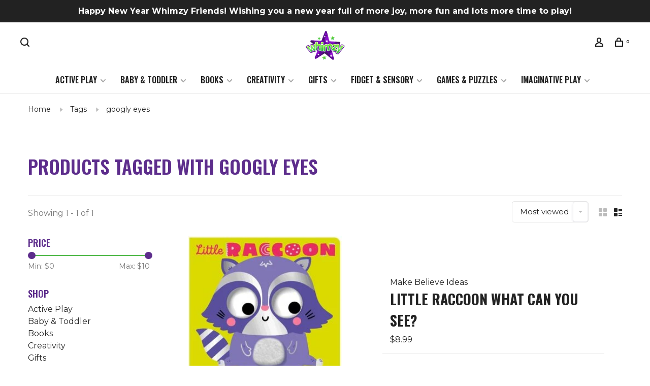

--- FILE ---
content_type: text/html;charset=utf-8
request_url: https://www.heywhimzy.com/tags/googly-eyes/?mode=list
body_size: 13892
content:
<!DOCTYPE html>
<html lang="en">
 <head>
 
  
 <meta charset="utf-8"/>
<!-- [START] 'blocks/head.rain' -->
<!--

  (c) 2008-2026 Lightspeed Netherlands B.V.
  http://www.lightspeedhq.com
  Generated: 28-01-2026 @ 20:49:46

-->
<link rel="canonical" href="https://www.heywhimzy.com/tags/googly-eyes/"/>
<link rel="alternate" href="https://www.heywhimzy.com/index.rss" type="application/rss+xml" title="New products"/>
<meta name="robots" content="noodp,noydir"/>
<meta name="google-site-verification" content="lKy4jqDIRRPNxBRzOTSLtIGi2Wwhff-UyorX6Jl6Y6s"/>
<meta name="google-site-verification" content="&lt;meta name=&quot;p:domain_verify&quot; content=&quot;e0ce546faad23093d78de92b46442e39&quot;/&gt;"/>
<meta property="og:url" content="https://www.heywhimzy.com/tags/googly-eyes/?source=facebook"/>
<meta property="og:site_name" content="Whimzy"/>
<meta property="og:title" content="googly eyes"/>
<meta property="og:description" content="Step into Whimzy and explore unique toys, books, crafts, and games that spark imagination, inspire creativity, and bring the magic of play to every age."/>
<script>
<script>(function(w,d,s,l,i){w[l]=w[l]||[];w[l].push({'gtm.start':
new Date().getTime(),event:'gtm.js'});var f=d.getElementsByTagName(s)[0],
j=d.createElement(s),dl=l!='dataLayer'?'&l='+l:'';j.async=true;j.src=
'https://www.googletagmanager.com/gtm.js?id='+i+dl;f.parentNode.insertBefore(j,f);
})(window,document,'script','dataLayer','GTM-N7F7LC5');</script>
</script>
<script>
<meta name="facebook-domain-verification" content="jyzceybxjdnxq5py3k56th3pcprgov" />
</script>
<script>
<!-- Meta Pixel Code -->
<script>
!function(f,b,e,v,n,t,s)
{if(f.fbq)return;n=f.fbq=function(){n.callMethod?
n.callMethod.apply(n,arguments):n.queue.push(arguments)};
if(!f._fbq)f._fbq=n;n.push=n;n.loaded=!0;n.version='2.0';
n.queue=[];t=b.createElement(e);t.async=!0;
t.src=v;s=b.getElementsByTagName(e)[0];
s.parentNode.insertBefore(t,s)}(window, document,'script',
'https://connect.facebook.net/en_US/fbevents.js');
fbq('init', '997705247784004');
fbq('track', 'PageView');
</script>
<noscript><img height="1" width="1" style="display:none"
src="https://www.facebook.com/tr?id=997705247784004&ev=PageView&noscript=1"
/></noscript>
<!-- End Meta Pixel Code -->
</script>
<script>
(function(){ var s = document.createElement('script'); var h = document.querySelector('head') || document.body; s.src = 'https://acsbapp.com/apps/app/dist/js/app.js'; s.async = true; s.onload = function(){ acsbJS.init({ statementLink : '', footerHtml : '', hideMobile : false, hideTrigger : false, disableBgProcess : false, language : 'en', position : 'left', leadColor : '#9929bd', triggerColor : '#9929bd', triggerRadius : '50%', triggerPositionX : 'right', triggerPositionY : 'bottom', triggerIcon : 'people', triggerSize : 'medium', triggerOffsetX : 20, triggerOffsetY : 20, mobile : { triggerSize : 'small', triggerPositionX : 'right', triggerPositionY : 'bottom', triggerOffsetX : 10, triggerOffsetY : 10, triggerRadius : '50%' } }); }; h.appendChild(s); })(); 
</script>
<script src="https://www.powr.io/powr.js?external-type=lightspeed"></script>
<!--[if lt IE 9]>
<script src="https://cdn.shoplightspeed.com/assets/html5shiv.js?2025-02-20"></script>
<![endif]-->
<!-- [END] 'blocks/head.rain' -->
  	<meta property="og:image" content="https://cdn.shoplightspeed.com/shops/637782/themes/18972/v/1058544/assets/logo.png?20250227145500">
  
  
  
  <title>googly eyes - Whimzy</title>
 <meta name="description" content="Step into Whimzy and explore unique toys, books, crafts, and games that spark imagination, inspire creativity, and bring the magic of play to every age." />
 <meta name="keywords" content="googly, eyes, toy store, unique toys, educational toys, sensory toys, STEM toys, kids gifts, children’s books, arts and crafts for kids, games for kids, puzzles for kids, independent toy store, Lakeville toy store, Twin Cities toy store, imaginativ" />
 <meta http-equiv="X-UA-Compatible" content="ie=edge">
 <meta name="apple-mobile-web-app-capable" content="yes">
 <meta name="apple-mobile-web-app-status-bar-style" content="black">
 <meta name="viewport" content="width=device-width, initial-scale=1, maximum-scale=1, user-scalable=0"/>
 
  <link rel="shortcut icon" href="https://cdn.shoplightspeed.com/shops/637782/themes/18972/v/1058556/assets/favicon.ico?20250227151426" type="image/x-icon" />
 
 <link rel="preconnect" href="https://fonts.googleapis.com">
<link rel="preconnect" href="https://fonts.gstatic.com" crossorigin>
<link href='//fonts.googleapis.com/css?family=Montserrat:400,400i,300,500,600,700,700i,800,900|Oswald:400,400i,300,500,600,700,700i,800,900&display=swap' rel='stylesheet' type='text/css'>
   
 <link rel="preload" as="font" type="font/woff2" crossorigin href="https://cdn.shoplightspeed.com/shops/637782/themes/18972/assets/nucleo-mini.woff2?20260103171844"/>
 
 <link rel='preload' as='style' href="https://cdn.shoplightspeed.com/assets/gui-2-0.css?2025-02-20" />
 <link rel="stylesheet" href="https://cdn.shoplightspeed.com/assets/gui-2-0.css?2025-02-20" />
 
 <link rel='preload' as='style' href="https://cdn.shoplightspeed.com/assets/gui-responsive-2-0.css?2025-02-20" /> 
 <link rel="stylesheet" href="https://cdn.shoplightspeed.com/assets/gui-responsive-2-0.css?2025-02-20" /> 
 
 <link rel="preload" as="style" href="https://cdn.shoplightspeed.com/shops/637782/themes/18972/assets/style.css?20260103171844">
 <link rel="stylesheet" href="https://cdn.shoplightspeed.com/shops/637782/themes/18972/assets/style.css?20260103171844">
 
 <link rel="preload" as="style" href="https://cdn.shoplightspeed.com/shops/637782/themes/18972/assets/settings.css?20260103171844">
 <link rel="stylesheet" href="https://cdn.shoplightspeed.com/shops/637782/themes/18972/assets/settings.css?20260103171844" />
 
 <link rel="preload" as="style" href="https://cdn.shoplightspeed.com/shops/637782/themes/18972/assets/custom.css?20260103171844">
 <link rel="stylesheet" href="https://cdn.shoplightspeed.com/shops/637782/themes/18972/assets/custom.css?20260103171844" />
 
 <link rel="preload" as="script" href="//ajax.googleapis.com/ajax/libs/jquery/3.0.0/jquery.min.js">
 <script src="//ajax.googleapis.com/ajax/libs/jquery/3.0.0/jquery.min.js"></script>
 <script>
 	if( !window.jQuery ) document.write('<script src="https://cdn.shoplightspeed.com/shops/637782/themes/18972/assets/jquery-3.0.0.min.js?20260103171844"><\/script>');
 </script>
 
 <link rel="preload" as="script" href="//cdn.jsdelivr.net/npm/js-cookie@2/src/js.cookie.min.js">
 <script src="//cdn.jsdelivr.net/npm/js-cookie@2/src/js.cookie.min.js"></script>
 
 <link rel="preload" as="script" href="https://cdn.shoplightspeed.com/assets/gui.js?2025-02-20">
 <script src="https://cdn.shoplightspeed.com/assets/gui.js?2025-02-20"></script>
 
 <link rel="preload" as="script" href="https://cdn.shoplightspeed.com/assets/gui-responsive-2-0.js?2025-02-20">
 <script src="https://cdn.shoplightspeed.com/assets/gui-responsive-2-0.js?2025-02-20"></script>
 
 <link rel="preload" as="script" href="https://cdn.shoplightspeed.com/shops/637782/themes/18972/assets/scripts-min.js?20260103171844">
 <script src="https://cdn.shoplightspeed.com/shops/637782/themes/18972/assets/scripts-min.js?20260103171844"></script>
 
 <link rel="preconnect" href="https://ajax.googleapis.com">
		<link rel="preconnect" href="https://cdn.webshopapp.com/">
		<link rel="preconnect" href="https://cdn.webshopapp.com/">	
		<link rel="preconnect" href="https://fonts.googleapis.com">
		<link rel="preconnect" href="https://fonts.gstatic.com" crossorigin>
		<link rel="dns-prefetch" href="https://ajax.googleapis.com">
		<link rel="dns-prefetch" href="https://cdn.webshopapp.com/">
		<link rel="dns-prefetch" href="https://cdn.webshopapp.com/">	
		<link rel="dns-prefetch" href="https://fonts.googleapis.com">
		<link rel="dns-prefetch" href="https://fonts.gstatic.com" crossorigin>
 
    
  
  
   
   
   
<link rel="preconnect" href="https://fonts.googleapis.com">
<link rel="preconnect" href="https://fonts.gstatic.com" crossorigin>
<link href="https://fonts.googleapis.com/css2?family=Cookie&display=swap" rel="stylesheet">
   
   
   
 </head>
 <body class=" rounded-corners site-width-large product-images-format-square title-mode-centered product-title-mode-left ajax-cart price-per-unit page-googly-eyes">
 
  
 <div class="page-content">
 
       
   	
    
     			  			    
     
     
 <script>
 var product_image_size = '560x560x2',
 product_image_size_mobile = '330x330x2',
 product_image_thumb = '132x132x2',
 product_in_stock_label = 'In stock',
 product_backorder_label = 'On backorder',
 		product_out_of_stock_label = 'Out of stock',
 product_multiple_variant_label = 'View all product options',
 show_variant_picker = 1,
 display_variant_picker_on = 'all',
 show_newsletter_promo_popup = 0,
 newsletter_promo_delay = '10000',
 newsletter_promo_hide_until = '7',
 notification_bar_hide_until = '1',
 		currency_format = '$',
   shop_lang = 'us',
 number_format = '0,0.00',
 		shop_url = 'https://www.heywhimzy.com/',
 shop_id = '637782',
 	readmore = 'Read more';
 	search_url = "https://www.heywhimzy.com/search/",
  static_url = 'https://cdn.shoplightspeed.com/shops/637782/',
 search_empty = 'No products found',
 view_all_results = 'View all results',
 	priceStatus = 'enabled',
     mobileDevice = false;
 	</script>

 
<div class="mobile-nav-overlay"></div>

	<div class="top-bar"><strong>Happy New Year Whimzy Friends!  Wishing you a new year full of more joy, more fun and lots more time to play!</strong> </div>



<div class="header-wrapper">
<div class="header-sticky-placeholder"></div>

<header class="site-header site-header-lg mega-menu-header menu-bottom-layout menu-bottom-layout-center header-sticky has-search-bar">
  

  
  
  <div class="site-header-main-wrapper">
        
    	    		<nav class="secondary-nav nav-style secondary-nav-left">
                    
          <div class="search-header search-header-collapse">
            <form action="https://www.heywhimzy.com/search/" method="get" id="searchForm" class="ajax-enabled">
              <input type="text" name="q" autocomplete="off" value="" placeholder="Search for product">
              <a href="#" class="button button-sm" onclick="$('#searchForm').submit()"><span class="nc-icon-mini ui-1_zoom"></span><span class="nc-icon-mini loader_circle-04 spin"></span></a>
              <a href="#" class="search-close" title="Close"><span class="nc-icon-mini ui-1_simple-remove"></span></a>
              <div class="search-results"></div>
            </form>
          </div>
          
          <ul>
            <li class="search-trigger-item">
              <a href="#" title="Search" class="search-trigger"><span class="nc-icon-mini ui-1_zoom"></span></a>
            </li>
          </ul>
                  </nav>
    	    
    <a href="https://www.heywhimzy.com/" class="logo logo-lg logo-center">
              <img src="https://cdn.shoplightspeed.com/shops/637782/themes/18972/v/1058544/assets/logo.png?20250227145500" alt="Whimzy" class="logo-image">
                </a>

        
    
    <nav class="secondary-nav nav-style">
      <ul>
        
                
        
        
                     
        
        <li class="menu-item-desktop-only menu-item-account">
                    <a href="#" title="Account" data-featherlight="#loginModal" data-featherlight-variant="featherlight-login"><span class="nc-icon-mini users_single-body"></span></a>
                  </li>

        
        
        <li>
          <a href="#" title="Cart" class="cart-trigger"><span class="nc-icon-mini shopping_bag-20"></span><sup>0</sup></a>
        </li>

                
      </ul>
      
      
      <a class="burger" title="Menu">
        <span></span>
      </a>

    </nav>
  </div>
  
    	<div class="main-nav-wrapper">
      <nav class="main-nav nav-style">
  <ul>

        	
    
                  <li class="menu-item-category-2217036 has-child">
        <a href="https://www.heywhimzy.com/active-play/">Active Play</a>
        <button class="mobile-menu-subopen"><span class="nc-icon-mini arrows-3_small-down"></span></button>                <ul class="">
                    <li class="susubitem-image susubitem-image-normal">
                                                <img src="data:image/svg+xml;charset=utf-8,%3Csvg xmlns%3D'http%3A%2F%2Fwww.w3.org%2F2000%2Fsvg' viewBox%3D'0 0 240 240'%2F%3E" data-src="https://cdn.shoplightspeed.com/shops/637782/files/68871451/240x240x1/active-play.jpg" data-retina="https://cdn.shoplightspeed.com/shops/637782/files/68871451/480x480x1/active-play.jpg" alt="Active Play" class="lazy-cat-menu" width="240" height="240">
                      </li>
                                <li class="subsubitem has-child">
              <a class="underline-hover" href="https://www.heywhimzy.com/active-play/building-science/" title="Building &amp; Science">Building &amp; Science</a>
              <button class="mobile-menu-subopen"><span class="nc-icon-mini arrows-3_small-down"></span></button>                            <ul class="">
                                  <li class="subsubitem">
                    <a class="underline-hover" href="https://www.heywhimzy.com/active-play/building-science/building-sets/" title="Building Sets">Building Sets</a>
                  </li>
                                  <li class="subsubitem">
                    <a class="underline-hover" href="https://www.heywhimzy.com/active-play/building-science/construction-tools-toys/" title="Construction Tools &amp; Toys">Construction Tools &amp; Toys</a>
                  </li>
                                  <li class="subsubitem">
                    <a class="underline-hover" href="https://www.heywhimzy.com/active-play/building-science/science-kits/" title="Science Kits">Science Kits</a>
                  </li>
                              </ul>
                          </li>
                      <li class="subsubitem">
              <a class="underline-hover" href="https://www.heywhimzy.com/active-play/gardening/" title="Gardening">Gardening</a>
                                        </li>
                      <li class="subsubitem">
              <a class="underline-hover" href="https://www.heywhimzy.com/active-play/indoor-play/" title="Indoor Play">Indoor Play</a>
                                        </li>
                      <li class="subsubitem">
              <a class="underline-hover" href="https://www.heywhimzy.com/active-play/outdoor-play/" title="Outdoor Play">Outdoor Play</a>
                                        </li>
                      <li class="subsubitem">
              <a class="underline-hover" href="https://www.heywhimzy.com/active-play/planes-trains-cars/" title="Planes, Trains &amp; Cars">Planes, Trains &amp; Cars</a>
                                        </li>
                  </ul>
              </li>
            <li class="menu-item-category-2217044 has-child">
        <a href="https://www.heywhimzy.com/baby-toddler/">Baby &amp; Toddler</a>
        <button class="mobile-menu-subopen"><span class="nc-icon-mini arrows-3_small-down"></span></button>                <ul class="">
                    <li class="susubitem-image susubitem-image-normal">
                                                <img src="data:image/svg+xml;charset=utf-8,%3Csvg xmlns%3D'http%3A%2F%2Fwww.w3.org%2F2000%2Fsvg' viewBox%3D'0 0 240 240'%2F%3E" data-src="https://cdn.shoplightspeed.com/shops/637782/files/68872330/240x240x1/baby-toddler.jpg" data-retina="https://cdn.shoplightspeed.com/shops/637782/files/68872330/480x480x1/baby-toddler.jpg" alt="Baby &amp; Toddler" class="lazy-cat-menu" width="240" height="240">
                      </li>
                                <li class="subsubitem">
              <a class="underline-hover" href="https://www.heywhimzy.com/baby-toddler/bath-time/" title="Bath Time">Bath Time</a>
                                        </li>
                      <li class="subsubitem">
              <a class="underline-hover" href="https://www.heywhimzy.com/baby-toddler/blocks-stacking/" title="Blocks &amp; Stacking">Blocks &amp; Stacking</a>
                                        </li>
                      <li class="subsubitem">
              <a class="underline-hover" href="https://www.heywhimzy.com/baby-toddler/push-pull-ride-on/" title="Push, Pull &amp; Ride-On">Push, Pull &amp; Ride-On</a>
                                        </li>
                      <li class="subsubitem">
              <a class="underline-hover" href="https://www.heywhimzy.com/baby-toddler/rattles-teethers-clutch/" title="Rattles, Teethers &amp; Clutch">Rattles, Teethers &amp; Clutch</a>
                                        </li>
                      <li class="subsubitem">
              <a class="underline-hover" href="https://www.heywhimzy.com/baby-toddler/tables-mazes/" title="Tables &amp; Mazes">Tables &amp; Mazes</a>
                                        </li>
                      <li class="subsubitem">
              <a class="underline-hover" href="https://www.heywhimzy.com/baby-toddler/toddler-toys/" title="Toddler Toys">Toddler Toys</a>
                                        </li>
                  </ul>
              </li>
            <li class="menu-item-category-2217073 has-child">
        <a href="https://www.heywhimzy.com/books/">Books</a>
        <button class="mobile-menu-subopen"><span class="nc-icon-mini arrows-3_small-down"></span></button>                <ul class="">
                    <li class="susubitem-image susubitem-image-normal">
                                                <img src="data:image/svg+xml;charset=utf-8,%3Csvg xmlns%3D'http%3A%2F%2Fwww.w3.org%2F2000%2Fsvg' viewBox%3D'0 0 240 240'%2F%3E" data-src="https://cdn.shoplightspeed.com/shops/637782/files/52967404/240x240x1/books.jpg" data-retina="https://cdn.shoplightspeed.com/shops/637782/files/52967404/480x480x1/books.jpg" alt="Books" class="lazy-cat-menu" width="240" height="240">
                      </li>
                                <li class="subsubitem">
              <a class="underline-hover" href="https://www.heywhimzy.com/books/activity/" title="Activity">Activity</a>
                                        </li>
                      <li class="subsubitem">
              <a class="underline-hover" href="https://www.heywhimzy.com/books/board/" title="Board">Board</a>
                                        </li>
                      <li class="subsubitem">
              <a class="underline-hover" href="https://www.heywhimzy.com/books/paperback/" title="Paperback">Paperback</a>
                                        </li>
                      <li class="subsubitem">
              <a class="underline-hover" href="https://www.heywhimzy.com/books/soft/" title="Soft">Soft</a>
                                        </li>
                      <li class="subsubitem">
              <a class="underline-hover" href="https://www.heywhimzy.com/books/hardcover/" title="Hardcover">Hardcover</a>
                                        </li>
                  </ul>
              </li>
            <li class="menu-item-category-2217157 has-child">
        <a href="https://www.heywhimzy.com/creativity/">Creativity</a>
        <button class="mobile-menu-subopen"><span class="nc-icon-mini arrows-3_small-down"></span></button>                <ul class="">
                    <li class="susubitem-image susubitem-image-normal">
                                                <img src="data:image/svg+xml;charset=utf-8,%3Csvg xmlns%3D'http%3A%2F%2Fwww.w3.org%2F2000%2Fsvg' viewBox%3D'0 0 240 240'%2F%3E" data-src="https://cdn.shoplightspeed.com/shops/637782/files/68872490/240x240x1/creativity.jpg" data-retina="https://cdn.shoplightspeed.com/shops/637782/files/68872490/480x480x1/creativity.jpg" alt="Creativity" class="lazy-cat-menu" width="240" height="240">
                      </li>
                                <li class="subsubitem">
              <a class="underline-hover" href="https://www.heywhimzy.com/creativity/art-craft-kits/" title="Art &amp; Craft Kits">Art &amp; Craft Kits</a>
                                        </li>
                      <li class="subsubitem">
              <a class="underline-hover" href="https://www.heywhimzy.com/creativity/art-supplies/" title="Art Supplies">Art Supplies</a>
                                        </li>
                      <li class="subsubitem">
              <a class="underline-hover" href="https://www.heywhimzy.com/creativity/music/" title="Music">Music</a>
                                        </li>
                      <li class="subsubitem">
              <a class="underline-hover" href="https://www.heywhimzy.com/creativity/color-paint-books/" title="Color &amp; Paint Books">Color &amp; Paint Books</a>
                                        </li>
                      <li class="subsubitem">
              <a class="underline-hover" href="https://www.heywhimzy.com/creativity/stickers/" title="Stickers">Stickers</a>
                                        </li>
                  </ul>
              </li>
            <li class="menu-item-category-2217163 has-child">
        <a href="https://www.heywhimzy.com/gifts/">Gifts</a>
        <button class="mobile-menu-subopen"><span class="nc-icon-mini arrows-3_small-down"></span></button>                <ul class="">
                    <li class="susubitem-image susubitem-image-normal">
                                                <img src="data:image/svg+xml;charset=utf-8,%3Csvg xmlns%3D'http%3A%2F%2Fwww.w3.org%2F2000%2Fsvg' viewBox%3D'0 0 240 240'%2F%3E" data-src="https://cdn.shoplightspeed.com/shops/637782/files/53843292/240x240x1/gifts.jpg" data-retina="https://cdn.shoplightspeed.com/shops/637782/files/53843292/480x480x1/gifts.jpg" alt="Gifts" class="lazy-cat-menu" width="240" height="240">
                      </li>
                                <li class="subsubitem">
              <a class="underline-hover" href="https://www.heywhimzy.com/gifts/accessories/" title="Accessories">Accessories</a>
                                        </li>
                      <li class="subsubitem">
              <a class="underline-hover" href="https://www.heywhimzy.com/gifts/decor/" title="Decor">Decor</a>
                                        </li>
                      <li class="subsubitem">
              <a class="underline-hover" href="https://www.heywhimzy.com/gifts/jewelry/" title="Jewelry">Jewelry</a>
                                        </li>
                      <li class="subsubitem">
              <a class="underline-hover" href="https://www.heywhimzy.com/gifts/gift-boxes/" title="Gift Boxes">Gift Boxes</a>
                                        </li>
                  </ul>
              </li>
            <li class="menu-item-category-2217181 has-child">
        <a href="https://www.heywhimzy.com/fidget-sensory/">Fidget &amp; Sensory</a>
        <button class="mobile-menu-subopen"><span class="nc-icon-mini arrows-3_small-down"></span></button>                <ul class="">
                    <li class="susubitem-image susubitem-image-normal">
                                                <img src="data:image/svg+xml;charset=utf-8,%3Csvg xmlns%3D'http%3A%2F%2Fwww.w3.org%2F2000%2Fsvg' viewBox%3D'0 0 240 240'%2F%3E" data-src="https://cdn.shoplightspeed.com/shops/637782/files/56895880/240x240x1/fidget-sensory.jpg" data-retina="https://cdn.shoplightspeed.com/shops/637782/files/56895880/480x480x1/fidget-sensory.jpg" alt="Fidget &amp; Sensory" class="lazy-cat-menu" width="240" height="240">
                      </li>
                                <li class="subsubitem">
              <a class="underline-hover" href="https://www.heywhimzy.com/fidget-sensory/fidgets/" title="Fidgets">Fidgets</a>
                                        </li>
                      <li class="subsubitem">
              <a class="underline-hover" href="https://www.heywhimzy.com/fidget-sensory/novelty/" title="Novelty">Novelty</a>
                                        </li>
                      <li class="subsubitem">
              <a class="underline-hover" href="https://www.heywhimzy.com/fidget-sensory/putty-squishy/" title="Putty &amp; Squishy">Putty &amp; Squishy</a>
                                        </li>
                  </ul>
              </li>
            <li class="menu-item-category-2217186 has-child">
        <a href="https://www.heywhimzy.com/games-puzzles/">Games &amp; Puzzles</a>
        <button class="mobile-menu-subopen"><span class="nc-icon-mini arrows-3_small-down"></span></button>                <ul class="">
                    <li class="susubitem-image susubitem-image-normal">
                                                <img src="data:image/svg+xml;charset=utf-8,%3Csvg xmlns%3D'http%3A%2F%2Fwww.w3.org%2F2000%2Fsvg' viewBox%3D'0 0 240 240'%2F%3E" data-src="https://cdn.shoplightspeed.com/shops/637782/files/68872463/240x240x1/games-puzzles.jpg" data-retina="https://cdn.shoplightspeed.com/shops/637782/files/68872463/480x480x1/games-puzzles.jpg" alt="Games &amp; Puzzles" class="lazy-cat-menu" width="240" height="240">
                      </li>
                                <li class="subsubitem has-child">
              <a class="underline-hover" href="https://www.heywhimzy.com/games-puzzles/games/" title="Games">Games</a>
              <button class="mobile-menu-subopen"><span class="nc-icon-mini arrows-3_small-down"></span></button>                            <ul class="">
                                  <li class="subsubitem">
                    <a class="underline-hover" href="https://www.heywhimzy.com/games-puzzles/games/brain-teasers/" title="Brain Teasers">Brain Teasers</a>
                  </li>
                                  <li class="subsubitem">
                    <a class="underline-hover" href="https://www.heywhimzy.com/games-puzzles/games/card-games/" title="Card Games">Card Games</a>
                  </li>
                                  <li class="subsubitem">
                    <a class="underline-hover" href="https://www.heywhimzy.com/games-puzzles/games/kids-games/" title="Kids Games">Kids Games</a>
                  </li>
                                  <li class="subsubitem">
                    <a class="underline-hover" href="https://www.heywhimzy.com/games-puzzles/games/family-games/" title="Family Games">Family Games</a>
                  </li>
                              </ul>
                          </li>
                      <li class="subsubitem has-child">
              <a class="underline-hover" href="https://www.heywhimzy.com/games-puzzles/puzzles/" title="Puzzles">Puzzles</a>
              <button class="mobile-menu-subopen"><span class="nc-icon-mini arrows-3_small-down"></span></button>                            <ul class="">
                                  <li class="subsubitem">
                    <a class="underline-hover" href="https://www.heywhimzy.com/games-puzzles/puzzles/first-puzzles/" title="First Puzzles">First Puzzles</a>
                  </li>
                                  <li class="subsubitem">
                    <a class="underline-hover" href="https://www.heywhimzy.com/games-puzzles/puzzles/family-puzzles/" title="Family Puzzles">Family Puzzles</a>
                  </li>
                                  <li class="subsubitem">
                    <a class="underline-hover" href="https://www.heywhimzy.com/games-puzzles/puzzles/kids-24-100pc/" title="Kids 24-100pc">Kids 24-100pc</a>
                  </li>
                              </ul>
                          </li>
                  </ul>
              </li>
            <li class="menu-item-category-2217220 has-child">
        <a href="https://www.heywhimzy.com/imaginative-play/">Imaginative Play</a>
        <button class="mobile-menu-subopen"><span class="nc-icon-mini arrows-3_small-down"></span></button>                <ul class="">
                    <li class="susubitem-image susubitem-image-normal">
                                                <img src="data:image/svg+xml;charset=utf-8,%3Csvg xmlns%3D'http%3A%2F%2Fwww.w3.org%2F2000%2Fsvg' viewBox%3D'0 0 240 240'%2F%3E" data-src="https://cdn.shoplightspeed.com/shops/637782/files/68872352/240x240x1/imaginative-play.jpg" data-retina="https://cdn.shoplightspeed.com/shops/637782/files/68872352/480x480x1/imaginative-play.jpg" alt="Imaginative Play" class="lazy-cat-menu" width="240" height="240">
                      </li>
                                <li class="subsubitem">
              <a class="underline-hover" href="https://www.heywhimzy.com/imaginative-play/costumes-dress-up/" title="Costumes &amp; Dress-Up">Costumes &amp; Dress-Up</a>
                                        </li>
                      <li class="subsubitem">
              <a class="underline-hover" href="https://www.heywhimzy.com/imaginative-play/dolls-accessories/" title="Dolls &amp; Accessories">Dolls &amp; Accessories</a>
                                        </li>
                      <li class="subsubitem">
              <a class="underline-hover" href="https://www.heywhimzy.com/imaginative-play/figurines/" title="Figurines">Figurines</a>
                                        </li>
                      <li class="subsubitem">
              <a class="underline-hover" href="https://www.heywhimzy.com/imaginative-play/food-cleaning/" title="Food &amp; Cleaning">Food &amp; Cleaning</a>
                                        </li>
                      <li class="subsubitem">
              <a class="underline-hover" href="https://www.heywhimzy.com/imaginative-play/play-centers/" title="Play Centers">Play Centers</a>
                                        </li>
                      <li class="subsubitem">
              <a class="underline-hover" href="https://www.heywhimzy.com/imaginative-play/playsets/" title="Playsets">Playsets</a>
                                        </li>
                      <li class="subsubitem">
              <a class="underline-hover" href="https://www.heywhimzy.com/imaginative-play/plush/" title="Plush">Plush</a>
                                        </li>
                      <li class="subsubitem">
              <a class="underline-hover" href="https://www.heywhimzy.com/imaginative-play/puppets/" title="Puppets">Puppets</a>
                                        </li>
                  </ul>
              </li>
            
            	
    
                  
            	
    
      
            	
            	
    
      
        

    <li class="menu-item-mobile-only m-t-30">
            <a href="#" title="Account" data-featherlight="#loginModal">Login / Register</a>
          </li>

    
             

  </ul>
</nav>      
        	</div>
    
</header>
  
</div>
 <div itemscope itemtype="http://schema.org/BreadcrumbList">
	<div itemprop="itemListElement" itemscope itemtype="http://schema.org/ListItem">
 <a itemprop="item" href="https://www.heywhimzy.com/"><span itemprop="name" content="Home"></span></a>
 <meta itemprop="position" content="1" />
 </div>
  	<div itemprop="itemListElement" itemscope itemtype="http://schema.org/ListItem">
 <a itemprop="item" href="https://www.heywhimzy.com/tags/"><span itemprop="name" content="Tags"></span></a>
 <meta itemprop="position" content="2" />
 </div>
  	<div itemprop="itemListElement" itemscope itemtype="http://schema.org/ListItem">
 <a itemprop="item" href="https://www.heywhimzy.com/tags/googly-eyes/"><span itemprop="name" content="googly eyes"></span></a>
 <meta itemprop="position" content="3" />
 </div>
 </div>

 <div class="cart-sidebar-container">
  <div class="cart-sidebar">
    <button class="cart-sidebar-close" aria-label="Close">✕</button>
    <div class="cart-sidebar-title">
      <h5>Cart</h5>
      <p><span class="item-qty"></span> Items</p>
    </div>
    
    <div class="cart-sidebar-body">
        
      <div class="no-cart-products">No products found...</div>
      
    </div>
    
      </div>
</div> <!-- Login Modal -->
<div class="modal-lighbox login-modal" id="loginModal">
  <div class="row">
    <div class="col-sm-12 m-b-30 login-row">
      <h4>Login</h4>
      <p>Log in if you have an account</p>
      <form action="https://www.heywhimzy.com/account/loginPost/?return=https%3A%2F%2Fwww.heywhimzy.com%2Ftags%2Fgoogly-eyes%2F%3Fmode%3Dlist" method="post">
        <input type="hidden" name="key" value="2ccdd24e32fd2d44074b10b0016d8025" />
        <div class="form-row">
          <input type="text" name="email" autocomplete="on" placeholder="Email address" class="required" />
        </div>
        <div class="form-row">
          <input type="password" name="password" autocomplete="on" placeholder="Password" class="required" />
        </div>
        <div class="">
          <a class="button button-block popup-validation m-b-15" href="javascript:;" title="Login">Login</a>
                  </div>
      </form>
      <p class="m-b-0 m-t-10">Dont have an account? <a href="https://www.heywhimzy.com/account/register/" class="bold underline">Register</a></p>
    </div>
  </div>
  <div class="text-center forgot-password">
    <a class="forgot-pw" href="https://www.heywhimzy.com/account/password/">Forgot your password?</a>
  </div>
</div> 
 <main class="main-content">
  		

<div class="container container-lg relative collection-header-hide collection-is-centered">
  <div class="product-top-bar">
        <!-- Breadcrumbs -->
    <div class="breadcrumbs">
      <a href="https://www.heywhimzy.com/" title="Home">Home</a>
            <i class="nc-icon-mini arrows-1_small-triangle-right"></i><a href="https://www.heywhimzy.com/tags/">Tags</a>
            <i class="nc-icon-mini arrows-1_small-triangle-right"></i><a class="last" href="https://www.heywhimzy.com/tags/googly-eyes/">googly eyes</a>
          </div>
      </div>
  <!-- Collection Intro -->
  
  <div class="collection-header-wrapper">

    
    <div class="collection-title-content">
      <h1 class="page-title text-center">Products tagged with googly eyes</h1>
          </div>
  </div>
  
</div>

<div class="container container-lg">
  
    
  <div class="collection-products collection-products-sidebar" id="collection-page">
    
        	
    
    		<div class="collection-top">
          <div class="collection-top-wrapper">
            
            <div class="results-info hint-text">Showing 1 - 1 of 1</div>
            
                      
          
            <form action="https://www.heywhimzy.com/tags/googly-eyes/" method="get" id="filter_form_top" class="inline">
                            <input type="hidden" name="limit" value="24" id="filter_form_limit_top" />
                            <input type="hidden" name="sort" value="popular" id="filter_form_sort_top" />
              <input type="hidden" name="max" value="10" id="filter_form_max_top" />
              <input type="hidden" name="min" value="0" id="filter_form_min_top" />

              <div class="collection-actions m-r-20 sm-m-r-0">
                <select name="sort" onchange="$('#filter_form_top').submit();" class="selectric-minimal">
                                <option value="popular" selected="selected">Most viewed</option>
                                <option value="newest">Newest products</option>
                                <option value="lowest">Lowest price</option>
                                <option value="highest">Highest price</option>
                                <option value="asc">Name ascending</option>
                                <option value="desc">Name descending</option>
                                </select>
                              </div>
            </form>
            
                        <a href="#" class="button show-filter-trigger"><span class="nc-icon-mini ui-1_ui-04"></span>More filters</a>
            
            <div class="grid-list">
              <a href="#" class="grid-switcher-item" data-value="grid">
                <i class="nc-icon-mini ui-2_grid-45"></i>
              </a>
              <a href="#" class="grid-switcher-itemactive" data-value="list">
                <i class="nc-icon-mini nc-icon-mini ui-2_paragraph"></i>
              </a>
            </div>

          </div>
          
    		</div>
    
          
    		<div class="collection-sidebar">
          <div class="collection-sidebar-wrapper">
            <button class="filter-close-mobile" aria-label="Close">✕</button>
            <form action="https://www.heywhimzy.com/tags/googly-eyes/" method="get" id="sidebar_filters">
              <input type="hidden" name="mode" value="list" id="filter_form_mode_side" />
              <input type="hidden" name="limit" value="24" id="filter_form_limit_side" />
              <input type="hidden" name="sort" value="popular" id="filter_form_sort_side" />
              <input type="hidden" name="max" value="10" id="filter_form_max_2_side" />
              <input type="hidden" name="min" value="0" id="filter_form_min_2_side" />

              <div class="sidebar-filters">
                
                                                                                                
                                  
                                                                
                  
                  <div class="filter-wrap" id="priceFilters">
                    <div class="filter-title">Price</div>
                    <div class="filter-item">
                      <div class="price-filter">
                        <div class="sidebar-filter-slider">
                          <div class="collection-filter-price price-filter-2"></div>
                        </div>
                        <div class="price-filter-range">
                          <div class="row">
                            <div class="col-xs-6">
                              <div class="min">Min: $<span>0</span></div>
                            </div>
                            <div class="col-xs-6 text-right">
                              <div class="max">Max: $<span>10</span></div>
                            </div>
                          </div>
                        </div>
                      </div>
                    </div>
                  </div>
                
                                                                                                                                                
                  <div class="filter-wrap active" id="categoriesFilters">
                    <div class="filter-title">Shop</div>
                    <div class="filter-item">
                      <ul class="categories-list">
                                                  <li class=""><a href="https://www.heywhimzy.com/active-play/">Active Play</a>
                                                        <span class="toggle-sub-cats">
                              <span class="nc-icon-mini arrows-3_small-down"></span>
                            </span>
                                                                                      <ul class="">
                                                                  <li class="">
                                    <a href="https://www.heywhimzy.com/active-play/building-science/">Building &amp; Science <small>(143)</small></a>
                                                                        <span class="toggle-sub-cats">
                                      <span class="nc-icon-mini arrows-3_small-down"></span>
                                    </span>
                                                                                                            <ul class="">
                                                                            <li class=""><a href="https://www.heywhimzy.com/active-play/building-science/building-sets/">Building Sets <small>(71)</small></a></li>
                                                                            <li class=""><a href="https://www.heywhimzy.com/active-play/building-science/construction-tools-toys/">Construction Tools &amp; Toys <small>(5)</small></a></li>
                                                                            <li class=""><a href="https://www.heywhimzy.com/active-play/building-science/science-kits/">Science Kits <small>(67)</small></a></li>
                                            
                                    </ul>
                                                                      </li>
                                                                  <li class="">
                                    <a href="https://www.heywhimzy.com/active-play/gardening/">Gardening <small>(12)</small></a>
                                                                                                          </li>
                                                                  <li class="">
                                    <a href="https://www.heywhimzy.com/active-play/indoor-play/">Indoor Play <small>(206)</small></a>
                                                                                                          </li>
                                                                  <li class="">
                                    <a href="https://www.heywhimzy.com/active-play/outdoor-play/">Outdoor Play <small>(50)</small></a>
                                                                                                          </li>
                                                                  <li class="">
                                    <a href="https://www.heywhimzy.com/active-play/planes-trains-cars/">Planes, Trains &amp; Cars <small>(115)</small></a>
                                                                                                          </li>
                                                              </ul>
                                                      </li>
                                                  <li class=""><a href="https://www.heywhimzy.com/baby-toddler/">Baby &amp; Toddler</a>
                                                        <span class="toggle-sub-cats">
                              <span class="nc-icon-mini arrows-3_small-down"></span>
                            </span>
                                                                                      <ul class="">
                                                                  <li class="">
                                    <a href="https://www.heywhimzy.com/baby-toddler/bath-time/">Bath Time <small>(32)</small></a>
                                                                                                          </li>
                                                                  <li class="">
                                    <a href="https://www.heywhimzy.com/baby-toddler/blocks-stacking/">Blocks &amp; Stacking <small>(12)</small></a>
                                                                                                          </li>
                                                                  <li class="">
                                    <a href="https://www.heywhimzy.com/baby-toddler/push-pull-ride-on/">Push, Pull &amp; Ride-On <small>(2)</small></a>
                                                                                                          </li>
                                                                  <li class="">
                                    <a href="https://www.heywhimzy.com/baby-toddler/rattles-teethers-clutch/">Rattles, Teethers &amp; Clutch <small>(33)</small></a>
                                                                                                          </li>
                                                                  <li class="">
                                    <a href="https://www.heywhimzy.com/baby-toddler/tables-mazes/">Tables &amp; Mazes <small>(2)</small></a>
                                                                                                          </li>
                                                                  <li class="">
                                    <a href="https://www.heywhimzy.com/baby-toddler/toddler-toys/">Toddler Toys <small>(63)</small></a>
                                                                                                          </li>
                                                              </ul>
                                                      </li>
                                                  <li class=""><a href="https://www.heywhimzy.com/books/">Books</a>
                                                        <span class="toggle-sub-cats">
                              <span class="nc-icon-mini arrows-3_small-down"></span>
                            </span>
                                                                                      <ul class="">
                                                                  <li class="">
                                    <a href="https://www.heywhimzy.com/books/activity/">Activity <small>(50)</small></a>
                                                                                                          </li>
                                                                  <li class="">
                                    <a href="https://www.heywhimzy.com/books/board/">Board <small>(140)</small></a>
                                                                                                          </li>
                                                                  <li class="">
                                    <a href="https://www.heywhimzy.com/books/paperback/">Paperback <small>(84)</small></a>
                                                                                                          </li>
                                                                  <li class="">
                                    <a href="https://www.heywhimzy.com/books/soft/">Soft <small>(3)</small></a>
                                                                                                          </li>
                                                                  <li class="">
                                    <a href="https://www.heywhimzy.com/books/hardcover/">Hardcover <small>(56)</small></a>
                                                                                                          </li>
                                                              </ul>
                                                      </li>
                                                  <li class=""><a href="https://www.heywhimzy.com/creativity/">Creativity</a>
                                                        <span class="toggle-sub-cats">
                              <span class="nc-icon-mini arrows-3_small-down"></span>
                            </span>
                                                                                      <ul class="">
                                                                  <li class="">
                                    <a href="https://www.heywhimzy.com/creativity/art-craft-kits/">Art &amp; Craft Kits <small>(252)</small></a>
                                                                                                          </li>
                                                                  <li class="">
                                    <a href="https://www.heywhimzy.com/creativity/art-supplies/">Art Supplies <small>(47)</small></a>
                                                                                                          </li>
                                                                  <li class="">
                                    <a href="https://www.heywhimzy.com/creativity/music/">Music <small>(13)</small></a>
                                                                                                          </li>
                                                                  <li class="">
                                    <a href="https://www.heywhimzy.com/creativity/color-paint-books/">Color &amp; Paint Books <small>(10)</small></a>
                                                                                                          </li>
                                                                  <li class="">
                                    <a href="https://www.heywhimzy.com/creativity/stickers/">Stickers <small>(30)</small></a>
                                                                                                          </li>
                                                              </ul>
                                                      </li>
                                                  <li class=""><a href="https://www.heywhimzy.com/gifts/">Gifts</a>
                                                        <span class="toggle-sub-cats">
                              <span class="nc-icon-mini arrows-3_small-down"></span>
                            </span>
                                                                                      <ul class="">
                                                                  <li class="">
                                    <a href="https://www.heywhimzy.com/gifts/accessories/">Accessories <small>(90)</small></a>
                                                                                                          </li>
                                                                  <li class="">
                                    <a href="https://www.heywhimzy.com/gifts/decor/">Decor <small>(9)</small></a>
                                                                                                          </li>
                                                                  <li class="">
                                    <a href="https://www.heywhimzy.com/gifts/jewelry/">Jewelry <small>(26)</small></a>
                                                                                                          </li>
                                                                  <li class="">
                                    <a href="https://www.heywhimzy.com/gifts/gift-boxes/">Gift Boxes <small>(0)</small></a>
                                                                                                          </li>
                                                              </ul>
                                                      </li>
                                                  <li class=""><a href="https://www.heywhimzy.com/fidget-sensory/">Fidget &amp; Sensory</a>
                                                        <span class="toggle-sub-cats">
                              <span class="nc-icon-mini arrows-3_small-down"></span>
                            </span>
                                                                                      <ul class="">
                                                                  <li class="">
                                    <a href="https://www.heywhimzy.com/fidget-sensory/fidgets/">Fidgets <small>(41)</small></a>
                                                                                                          </li>
                                                                  <li class="">
                                    <a href="https://www.heywhimzy.com/fidget-sensory/novelty/">Novelty <small>(148)</small></a>
                                                                                                          </li>
                                                                  <li class="">
                                    <a href="https://www.heywhimzy.com/fidget-sensory/putty-squishy/">Putty &amp; Squishy <small>(116)</small></a>
                                                                                                          </li>
                                                              </ul>
                                                      </li>
                                                  <li class=""><a href="https://www.heywhimzy.com/games-puzzles/">Games &amp; Puzzles</a>
                                                        <span class="toggle-sub-cats">
                              <span class="nc-icon-mini arrows-3_small-down"></span>
                            </span>
                                                                                      <ul class="">
                                                                  <li class="">
                                    <a href="https://www.heywhimzy.com/games-puzzles/games/">Games <small>(184)</small></a>
                                                                        <span class="toggle-sub-cats">
                                      <span class="nc-icon-mini arrows-3_small-down"></span>
                                    </span>
                                                                                                            <ul class="">
                                                                            <li class=""><a href="https://www.heywhimzy.com/games-puzzles/games/brain-teasers/">Brain Teasers <small>(28)</small></a></li>
                                                                            <li class=""><a href="https://www.heywhimzy.com/games-puzzles/games/card-games/">Card Games <small>(26)</small></a></li>
                                                                            <li class=""><a href="https://www.heywhimzy.com/games-puzzles/games/kids-games/">Kids Games <small>(29)</small></a></li>
                                                                            <li class=""><a href="https://www.heywhimzy.com/games-puzzles/games/family-games/">Family Games <small>(101)</small></a></li>
                                            
                                    </ul>
                                                                      </li>
                                                                  <li class="">
                                    <a href="https://www.heywhimzy.com/games-puzzles/puzzles/">Puzzles <small>(75)</small></a>
                                                                        <span class="toggle-sub-cats">
                                      <span class="nc-icon-mini arrows-3_small-down"></span>
                                    </span>
                                                                                                            <ul class="">
                                                                            <li class=""><a href="https://www.heywhimzy.com/games-puzzles/puzzles/first-puzzles/">First Puzzles <small>(18)</small></a></li>
                                                                            <li class=""><a href="https://www.heywhimzy.com/games-puzzles/puzzles/family-puzzles/">Family Puzzles <small>(28)</small></a></li>
                                                                            <li class=""><a href="https://www.heywhimzy.com/games-puzzles/puzzles/kids-24-100pc/">Kids 24-100pc <small>(29)</small></a></li>
                                            
                                    </ul>
                                                                      </li>
                                                              </ul>
                                                      </li>
                                                  <li class=""><a href="https://www.heywhimzy.com/imaginative-play/">Imaginative Play</a>
                                                        <span class="toggle-sub-cats">
                              <span class="nc-icon-mini arrows-3_small-down"></span>
                            </span>
                                                                                      <ul class="">
                                                                  <li class="">
                                    <a href="https://www.heywhimzy.com/imaginative-play/costumes-dress-up/">Costumes &amp; Dress-Up <small>(28)</small></a>
                                                                                                          </li>
                                                                  <li class="">
                                    <a href="https://www.heywhimzy.com/imaginative-play/dolls-accessories/">Dolls &amp; Accessories <small>(32)</small></a>
                                                                                                          </li>
                                                                  <li class="">
                                    <a href="https://www.heywhimzy.com/imaginative-play/figurines/">Figurines <small>(5)</small></a>
                                                                                                          </li>
                                                                  <li class="">
                                    <a href="https://www.heywhimzy.com/imaginative-play/food-cleaning/">Food &amp; Cleaning <small>(46)</small></a>
                                                                                                          </li>
                                                                  <li class="">
                                    <a href="https://www.heywhimzy.com/imaginative-play/play-centers/">Play Centers <small>(5)</small></a>
                                                                                                          </li>
                                                                  <li class="">
                                    <a href="https://www.heywhimzy.com/imaginative-play/playsets/">Playsets <small>(82)</small></a>
                                                                                                          </li>
                                                                  <li class="">
                                    <a href="https://www.heywhimzy.com/imaginative-play/plush/">Plush <small>(441)</small></a>
                                                                                                          </li>
                                                                  <li class="">
                                    <a href="https://www.heywhimzy.com/imaginative-play/puppets/">Puppets <small>(24)</small></a>
                                                                                                          </li>
                                                              </ul>
                                                      </li>
                                              </ul>
                    </div>
                  </div>
                
                                                                                                                                
                                    <div class="filter-wrap" id="brandsFilters">
                    <div class="filter-title">Brands</div>
                    <div class="filter-item m-t-10">
                                            <div class="checkbox">
                        <input id="filter_0" type="radio" name="brand" value="0"  checked="checked" />
                        <label for="filter_0">All brands</label>
                      </div>
                                            <div class="checkbox">
                        <input id="filter_3263950" type="radio" name="brand" value="3263950"  />
                        <label for="filter_3263950">Make Believe Ideas</label>
                      </div>
                                          </div>
                  </div>
                                  
                                                                

                
                

              </div>
            </form>

            
          </div>
          </div>
      
    	    
        
    
    <div class="collection-content">

      <!--<div class="filter-open-wrapper">
      <a href="#" class="filter-open">
        <i class="nc-icon-mini ui-3_funnel-39 open-icon"></i>
        <i class="nc-icon-mini ui-1_simple-remove close-icon"></i>
      </a>
      <a href="#" class="filter-open-mobile">
        <i class="nc-icon-mini ui-3_funnel-39 open-icon"></i>
        <i class="nc-icon-mini ui-1_simple-remove close-icon"></i>
      </a>-->

      <!-- Product list -->
      <div class="products-list row">  
                              
                    <div class="col-xs-12">
            
<!-- QuickView Modal -->
<div class="modal-lighbox product-modal" id="55690058">
 <div class="product-modal-media">
 <div class="product-figure" style="background-image: url('https://cdn.shoplightspeed.com/shops/637782/files/52487404/image.jpg')"></div>
 </div>

 <div class="product-modal-content">
  <div class="brand-name">Make Believe Ideas</div>
  <h4><a href="https://www.heywhimzy.com/little-raccoon-what-can-you-see.html">Little Raccoon What Can You See?</a></h4>
 
 
 <div class="row m-b-20">
 <div class="col-xs-8">
 
  
 
 </div>
 <div class="col-xs-4 text-right">
  </div>
 </div>
 
 <form action="https://www.heywhimzy.com/cart/add/91968340/" method="post" class="product_configure_form">
 
 <div class="product_configure_form_wrapper">
 <div class="product-configure modal-variants-waiting">
 <div class="product-configure-variants" data-variant-name="">
 <label>Select: <em>*</em></label>
 <select class="product-options-input"></select>
 </div>
 </div>

 <div class="row m-b-15"><div class="col-xs-6"><div class="input-wrap quantity-selector"><label>Quantity:</label><div class="quantity-input-wrapper"><input type="text" name="quantity" value="1" /><div class="change"><a href="javascript:;" onclick="changeQuantity('add', $(this));" class="up">+</a><a href="javascript:;" onclick="changeQuantity('remove', $(this));" class="down">-</a></div></div></div></div><div class="col-xs-6 text-right"><div class="price"><span class="new-price">$8.99</span></div></div></div><div class="cart"><a href="javascript:;" onclick="$(this).closest('form').submit();" class="button button-block addtocart_55690058" title="Add to cart">Add to cart</a></div>			</div>
 </form>
 
  <div class="product-description m-t-20 m-b-20 paragraph-small">
 Join the woodland animals on a colorful search-and-find adventure when reading the Little Raccoon What Can You See board book from Make Believe Ideas.
 </div>
  
 </div>

</div>
<div class="product-list col-xs-12"><div class="product-inner"><div class="align row"><div class="col-sm-5"><a href="https://www.heywhimzy.com/little-raccoon-what-can-you-see.html"><div class="product-image image-wrap"><div class="product-labels"></div><img data-src="https://cdn.shoplightspeed.com/shops/637782/files/52487404/280x280x2/make-believe-ideas-little-raccoon-what-can-you-see.jpg" data-retina="https://cdn.shoplightspeed.com/shops/637782/files/52487404/560x560x2/make-believe-ideas-little-raccoon-what-can-you-see.jpg" alt="Make Believe Ideas Little Raccoon What Can You See?" title="Make Believe Ideas Little Raccoon What Can You See?" class="lazy" /></div></a></div><div class="col-sm-7 p-t-80 p-l-50 p-r-50 sm-p-r-15 sm-p-l-15 sm-p-t-30"><div class="product-brand">Make Believe Ideas</div><a class="title title-font" href="https://www.heywhimzy.com/little-raccoon-what-can-you-see.html">Little Raccoon What Can You See?</a><div class="row product-meta"><div class="col-md-6"><div class="price"><span class="new-price">$8.99</span></div></div><div class="col-md-6 text-right"></div></div><div class="description m-b-30">Join the woodland animals on a colorful search-and-find adventure when reading the Little Raccoon What Can You See board book from Make Believe Ideas.</div><div class="product-actions m-b-0"><a href="#55690058" class="quickview-trigger quickview_55690058 inline m-r-20" data-product-url="https://www.heywhimzy.com/little-raccoon-what-can-you-see.html">Quickview<span class="nc-icon-mini ui-1_zoom"></span></a><form action="https://www.heywhimzy.com/cart/add/91968340/" method="post" class="inline"><a href="javascript:;" onclick="$(this).closest('form').submit();" class="addtocart_55690058">Add to cart<span class="nc-icon-mini shopping_bag-20"></span></a></form></div></div></div></div></div>          </div>
           
           
      </div>

      <div class="collection-sort">
        <form action="https://www.heywhimzy.com/tags/googly-eyes/" method="get" id="filter_form_bottom">
          <input type="hidden" name="limit" value="24" id="filter_form_limit_bottom" />
          <input type="hidden" name="sort" value="popular" id="filter_form_sort_bottom" />
          <input type="hidden" name="max" value="10" id="filter_form_max_bottom" />
          <input type="hidden" name="min" value="0" id="filter_form_min_bottom" />

          <div class="row">

            <div class="col-md-12 text-center">
                          </div>

          </div>
        </form>
      </div>

    </div>
  </div>

    
</div>

<script type="text/javascript">
  $(function(){
    $('.grid-switcher-item').on('click', function(e) {
    	e.preventDefault();
      $('#filter_form_mode_side').val($(this).data('value')).parent('form').submit();
    });
    
    $('#collection-page input, #collection-page .collection-sort select').change(function(){
      $(this).closest('form').submit();
    });
    
    $(".collection-filter-price.price-filter-1").slider({
      range: true,
      min: 0,
      max: 10,
      values: [0, 10],
      step: 1,
      slide: function( event, ui){
    $('.price-filter-range .min span').html(ui.values[0]);
    $('.price-filter-range .max span').html(ui.values[1]);
    
    $('#filter_form_min_1_top, #filter_form_min_2_side').val(ui.values[0]);
    $('#filter_form_max_1_top, #filter_form_max_2_side').val(ui.values[1]);
  },
    stop: function(event, ui){
    $(this).closest('form').submit();
  }
    });
  $(".collection-filter-price.price-filter-2").slider({
      range: true,
      min: 0,
      max: 10,
      values: [0, 10],
      step: 1,
      slide: function( event, ui){
    $('.price-filter-range .min span').html(ui.values[0]);
    $('.price-filter-range .max span').html(ui.values[1]);
    
    $('#filter_form_min_1_top, #filter_form_min_2_side').val(ui.values[0]);
    $('#filter_form_max_1_top, #filter_form_max_2_side').val(ui.values[1]);
  },
    stop: function(event, ui){
    $(this).closest('form').submit();
  }
    });
  });
</script>  </main>
			
  <footer><div class="container container-lg"><div class="footer-elements-wrapper"><div class="footer-content footer-content-description"><div class="footer-container-custom"><h5 style="color:#5D2D8C; opacity:1; font-size:25px;">Whimzy</h5><p>Fun, Unique and Educational Toys, Books, & more for Kids of all ages.</p><div class="footer-content-custom"><div class="footer-content-icon-custom"><svg xmlns="http://www.w3.org/2000/svg" width="22" height="25" viewBox="0 0 22 25" fill="none"><path d="M11 9.76001C12.1046 9.76001 13 8.86458 13 7.76001C13 6.65544 12.1046 5.76001 11 5.76001C9.89543 5.76001 9 6.65544 9 7.76001C9 8.86458 9.89543 9.76001 11 9.76001Z" stroke="black" stroke-linecap="round" stroke-linejoin="round"></path><path d="M4 15.76L1 23.76L6 21.76L11 23.76L16 21.76L21 23.76L18 15.76" stroke="black" stroke-linecap="round" stroke-linejoin="round"></path><path d="M18 7.76001C18 11.63 11 19.76 11 19.76C11 19.76 4 11.63 4 7.76001C4 3.89001 7.13 0.76001 11 0.76001C14.87 0.76001 18 3.89001 18 7.76001Z" stroke="black" stroke-linecap="round" stroke-linejoin="round"></path></svg></div><div class="footer-content-info-custom"><p><a target="_blank" href="https://maps.app.goo.gl/qVmA8KyoAStYRpsE9">17400 Kenwood Trail Suite 302A Lakeville, MN, 55044</a></p></div></div><div class="footer-content-custom"><div class="footer-content-icon-custom"><svg xmlns="http://www.w3.org/2000/svg" width="25" height="25" viewBox="0 0 87 73" fill="none"><path d="M63.3102 31.1797H23.6187L14.9587 56.2934C14.7422 56.7625 15.7165 64.9895 16.1134 67.1906C16.2938 68.0566 23.2939 70.8712 23.5826 70.8712H63.274C63.5266 70.8712 70.3103 68.6701 70.3103 68.6701C70.3103 68.6701 71.6092 68.0566 71.7896 67.2267C72.5474 63.3297 72.9804 59.3967 73.1608 57.773C73.233 57.2678 73.1608 56.7625 72.9443 56.2934L63.274 31.2158L63.3102 31.1797Z" stroke="#3B3B3B" stroke-width="5" stroke-linejoin="round"></path><path d="M44.0774 40.1646C36.6082 40.1646 30.5101 45.18 30.5101 51.3502C30.5101 57.5205 36.5721 62.5362 44.0774 62.5362C51.5827 62.5362 57.6447 57.5205 57.6447 51.3502C57.6447 45.18 51.5827 40.1646 44.0774 40.1646Z" stroke="#3B3B3B" stroke-width="5" stroke-miterlimit="10"></path><path d="M84.9238 17.7208C84.6351 16.6383 83.6248 15.7361 82.4702 14.9062C72.0782 7.72561 57.0677 2.1687 43.5004 2.1687C29.9331 2.1687 14.9225 7.36478 4.5305 14.9062C3.37584 15.7361 2.36554 16.6383 2.07688 17.7208C1.96863 18.1177 1.9325 18.6588 2.25725 19.1278L7.77797 27.7879C8.24705 28.5095 9.11313 28.9426 10.1235 28.9426C10.5925 28.9426 17.9174 25.5147 21.7061 24.2157C23.2577 23.6744 24.1959 22.1589 23.835 20.8239L23.1133 18.1537C22.8607 17.2517 23.0051 16.2413 23.5103 15.4475C25.3505 12.3443 40.1447 11.7308 43.5004 11.7308C46.8561 11.7308 62.1915 12.2721 64.0317 15.4114C64.5369 16.2052 64.6451 17.2155 64.4286 18.1176C63.8152 20.463 63.9595 19.8135 63.7069 20.7877C63.346 22.195 64.2843 23.6744 65.8359 24.2157C69.2277 25.3703 72.0062 26.8498 75.1454 28.5457C76.5526 29.2674 78.3927 29.0869 79.2226 27.8601C79.2226 27.8601 79.331 27.7157 84.7795 19.1639C85.0682 18.6949 85.032 18.1536 84.9238 17.7567V17.7208Z" stroke="#3B3B3B" stroke-width="5" stroke-miterlimit="10"></path><path d="M34.4436 23.9631V31.1798" stroke="#3B3B3B" stroke-width="5" stroke-linecap="round" stroke-linejoin="round"></path><path d="M56.0935 23.9631V31.1798" stroke="#3B3B3B" stroke-width="5" stroke-linecap="round" stroke-linejoin="round"></path></svg></div><div class="footer-content-info-custom"><p><a href="tel:9523881332">(952) 388-1332</a></p></div></div><div class="footer-content-custom"><div class="footer-content-icon-custom"><svg xmlns="http://www.w3.org/2000/svg" width="20" height="20" viewBox="0 0 76 56" fill="none"><path d="M73.9673 2V47.7973C73.9673 51.3957 71.0231 54.3398 67.4248 54.3398H8.54248C4.94411 54.3398 2 51.3957 2 47.7973V2" stroke="#3B3B3B" stroke-width="5" stroke-linecap="round" stroke-linejoin="round"></path><path d="M73.9672 2L41.8436 28.6279C39.5538 30.2963 36.4462 30.2963 34.1563 28.6279L2.03271 2H74H73.9672Z" stroke="#3B3B3B" stroke-width="5" stroke-linecap="round" stroke-linejoin="round"></path><path d="M2 2H73.9673" stroke="#3B3B3B" stroke-width="5" stroke-linecap="round" stroke-linejoin="round"></path></svg></div><div class="footer-content-info-custom"><p><a href="/cdn-cgi/l/email-protection#aadecbc7c3eac2cfd3ddc2c3c7d0d384c9c5c7"><span class="__cf_email__" data-cfemail="3044515d59705855494758595d4a491e535f5d">[email&#160;protected]</span></a></p></div></div></div><div style="border:none !important; padding-left:0px;" class="footer-menu footer-menu-social"><ul><li><a href="https://www.facebook.com/heywhimzy" target="_blank" title="Facebook"><span class="nc-icon-mini social_logo-fb-simple"></span></a></li><li><a href="https://www.instagram.com/heywhimzy/?hl=en" target="_blank" title="Instagram Whimzy"><span class="nc-icon-mini social_logo-instagram"></span></a></li><li><a href="https://www.pinterest.com/heywhimzy/" target="_blank" title="Pinterest"><span class="nc-icon-mini social_logo-pinterest"></span></a></li></ul></div></div><div class="footer-menu footer-menu-category"><h5>Shop</h5><ul><li><a href="https://www.heywhimzy.com/active-play/" title="Active Play">Active Play</a></li><li><a href="https://www.heywhimzy.com/baby-toddler/" title="Baby &amp; Toddler">Baby &amp; Toddler</a></li><li><a href="https://www.heywhimzy.com/books/" title="Books">Books</a></li><li><a href="https://www.heywhimzy.com/creativity/" title="Creativity">Creativity</a></li><li><a href="https://www.heywhimzy.com/gifts/" title="Gifts">Gifts</a></li><li><a href="https://www.heywhimzy.com/fidget-sensory/" title="Fidget &amp; Sensory">Fidget &amp; Sensory</a></li><li><a href="https://www.heywhimzy.com/games-puzzles/" title="Games &amp; Puzzles">Games &amp; Puzzles</a></li><li><a href="https://www.heywhimzy.com/imaginative-play/" title="Imaginative Play">Imaginative Play</a></li></ul></div><div class="footer-menu footer-menu-custom-1"><h5>Store info</h5><ul><li><a href="https://www.heywhimzy.com/gift-card.html?id=113931550" title="Gift Card">Gift Card</a></li><li><a href="https://www.heywhimzy.com/service/about/" title="About Whimzy">About Whimzy</a></li><li><a href="https://www.heywhimzy.com/service/" title="Contact us">Contact us</a></li><li><a href="https://www.heywhimzy.com/service/donation-request/" title="Donations">Donations</a></li></ul></div><div class="footer-menu footer-menu-custom-2"><h5>Information</h5><ul><li><a href="https://www.heywhimzy.com/service/shipping-returns/" title="Shipping  and returns">Shipping  and returns</a></li><li><a href="https://www.heywhimzy.com/service/privacy-policy/" title="Privacy policy">Privacy policy</a></li><li><a href="https://www.heywhimzy.com/service/payment-methods/" title="Payment policy">Payment policy</a></li><li><a href="https://www.heywhimzy.com/service/general-terms-conditions/" title="Terms and conditions">Terms and conditions</a></li></ul></div><div class="footer-content"><h5>GET FIRST DIBS ON FUN</h5><p>From surprise sales to can’t-miss events, our emails deliver the magic straight to your inbox—no spam, just Whimzy wow.</p><form id="formNewsletter" class="newsletter-footer-form" action="https://www.heywhimzy.com/account/newsletter/" method="post"><input type="hidden" name="key" value="2ccdd24e32fd2d44074b10b0016d8025" /><div class="form-row m-b-10"><input type="text" name="email" id="formNewsletterEmail" value="" placeholder="Your email address" required></div><div class="form-row"><a href="javascript:;" onclick="$('#formNewsletter').submit(); return false;" title="Subscribe" class="button button-block">SEND ME THE MAGIC!</a></div><p class="validation-note">By signing up, you agree to our <a style="text-decoration:underline" target="_blank" href="/service/privacy-policy/" >Privacy Policy</a>.</p></form></div></div><div class="footer-bottom"><div class="copyright">
        © Copyright 2026 Whimzy
               All rights reserved. E-commerce powered by <a href="https://www.ezshop.agency/" target="_blank">Ezshop ecommerce agency</a>.

        
      </div><div class="payments"><a href="https://www.heywhimzy.com/service/payment-methods/" title="Credit Card"><img data-src="https://cdn.shoplightspeed.com/assets/icon-payment-creditcard.png?2025-02-20" alt="Credit Card" class="lazy" /></a></div></div></div></footer> <!-- [START] 'blocks/body.rain' -->
<script data-cfasync="false" src="/cdn-cgi/scripts/5c5dd728/cloudflare-static/email-decode.min.js"></script><script>
(function () {
  var s = document.createElement('script');
  s.type = 'text/javascript';
  s.async = true;
  s.src = 'https://www.heywhimzy.com/services/stats/pageview.js';
  ( document.getElementsByTagName('head')[0] || document.getElementsByTagName('body')[0] ).appendChild(s);
})();
</script>
  
<!-- Global site tag (gtag.js) - Google Analytics -->
<script async src="https://www.googletagmanager.com/gtag/js?id=G-89S0R8D7BC"></script>
<script>
    window.dataLayer = window.dataLayer || [];
    function gtag(){dataLayer.push(arguments);}

        gtag('consent', 'default', {"ad_storage":"denied","ad_user_data":"denied","ad_personalization":"denied","analytics_storage":"denied","region":["AT","BE","BG","CH","GB","HR","CY","CZ","DK","EE","FI","FR","DE","EL","HU","IE","IT","LV","LT","LU","MT","NL","PL","PT","RO","SK","SI","ES","SE","IS","LI","NO","CA-QC"]});
    
    gtag('js', new Date());
    gtag('config', 'G-89S0R8D7BC', {
        'currency': 'USD',
                'country': 'US'
    });

        gtag('event', 'view_item_list', {"items":[{"item_id":"9781803371559","item_name":"Little Raccoon What Can You See?","currency":"USD","item_brand":"Make Believe Ideas","item_variant":"Default","price":8.99,"quantity":1,"item_category":"Books","item_category2":"Board"}]});
    </script>
  <script>
    !function(f,b,e,v,n,t,s)
    {if(f.fbq)return;n=f.fbq=function(){n.callMethod?
        n.callMethod.apply(n,arguments):n.queue.push(arguments)};
        if(!f._fbq)f._fbq=n;n.push=n;n.loaded=!0;n.version='2.0';
        n.queue=[];t=b.createElement(e);t.async=!0;
        t.src=v;s=b.getElementsByTagName(e)[0];
        s.parentNode.insertBefore(t,s)}(window, document,'script',
        'https://connect.facebook.net/en_US/fbevents.js');
    $(document).ready(function (){
        fbq('init', '760996751141914');
                fbq('track', 'PageView', []);
            });
</script>
<noscript>
    <img height="1" width="1" style="display:none" src="https://www.facebook.com/tr?id=760996751141914&ev=PageView&noscript=1"
    /></noscript>
<!-- [END] 'blocks/body.rain' -->
 
 </div>
 
                         
  
  <script src="https://cdn.shoplightspeed.com/shops/637782/themes/18972/assets/app.js?20260103171844"></script>
 
  
  

<script>
const loadingEfferctAniamtion = document.querySelectorAll(".loading-efferct-aniamtion");
const observer = new IntersectionObserver(entries => {
  entries.forEach(entry => {
    if (entry.isIntersecting) {
      entry.target.classList.add("in-view");
    }
  });
}, { threshold: 0.2 });
loadingEfferctAniamtion.forEach(el => observer.observe(el));



</script>

<style>
.loading-efferct-aniamtion {
  transform: translateY(50px);
  opacity: 0;
  transition: all 0.5s ease-out;
}
.loading-efferct-aniamtion.in-view {
  transform: translateY(0);
  opacity: 1;
}

</style>




 <script>(function(){function c(){var b=a.contentDocument||a.contentWindow.document;if(b){var d=b.createElement('script');d.innerHTML="window.__CF$cv$params={r:'9c535bb8b9e91528',t:'MTc2OTYzMzM4Ni4wMDAwMDA='};var a=document.createElement('script');a.nonce='';a.src='/cdn-cgi/challenge-platform/scripts/jsd/main.js';document.getElementsByTagName('head')[0].appendChild(a);";b.getElementsByTagName('head')[0].appendChild(d)}}if(document.body){var a=document.createElement('iframe');a.height=1;a.width=1;a.style.position='absolute';a.style.top=0;a.style.left=0;a.style.border='none';a.style.visibility='hidden';document.body.appendChild(a);if('loading'!==document.readyState)c();else if(window.addEventListener)document.addEventListener('DOMContentLoaded',c);else{var e=document.onreadystatechange||function(){};document.onreadystatechange=function(b){e(b);'loading'!==document.readyState&&(document.onreadystatechange=e,c())}}}})();</script><script defer src="https://static.cloudflareinsights.com/beacon.min.js/vcd15cbe7772f49c399c6a5babf22c1241717689176015" integrity="sha512-ZpsOmlRQV6y907TI0dKBHq9Md29nnaEIPlkf84rnaERnq6zvWvPUqr2ft8M1aS28oN72PdrCzSjY4U6VaAw1EQ==" data-cf-beacon='{"rayId":"9c535bb8b9e91528","version":"2025.9.1","serverTiming":{"name":{"cfExtPri":true,"cfEdge":true,"cfOrigin":true,"cfL4":true,"cfSpeedBrain":true,"cfCacheStatus":true}},"token":"8247b6569c994ee1a1084456a4403cc9","b":1}' crossorigin="anonymous"></script>
</body>
</html>

--- FILE ---
content_type: text/css; charset=UTF-8
request_url: https://cdn.shoplightspeed.com/shops/637782/themes/18972/assets/settings.css?20260103171844
body_size: 3644
content:
body {
  font-family: "Montserrat", Helvetica, sans-serif;
  font-weight: 400;
  color: #222222;
  background: #ffffff;
}
body .gui, body .gui-block-linklist li a, body .gui a.gui-button-large, body .gui a.gui-button-small, .link {
  color: #222222;
}
a, .stock > div, .label, .selectric-items li, .selectric-items li:hover, .selectric-items li.highlighted, .selectric-items li.selected, .selectric .label, input[type="text"], input[type="text"]:focus, input[type="email"], input[type="email"]:focus, input[type="url"], input[type="url"]:focus, input[type="password"], input[type="password"]:focus, input[type="search"], input[type="search"]:focus, input[type="number"], input[type="number"]:focus, input[type="tel"], input[type="tel"]:focus, input[type="range"], input[type="range"]:focus, input[type="date"], input[type="date"]:focus, input[type="month"], input[type="month"]:focus, input[type="week"], input[type="week"]:focus, input[type="time"], input[type="time"]:focus, input[type="datetime"], input[type="datetime"]:focus, input[type="datetime-local"], input[type="datetime-local"]:focus, input[type="color"], input[type="color"]:focus, textarea, textarea:focus, .nav-style li > ul li a, .nav-style li li.has-child:after, body.hotspot-modal-tm-1 .snpt-modal.hotspot-modal .public-item-modal div, .wsa-cookielaw, .dark-background .gui-block-linklist li a, .dark-background .gui-form label, .dark-background .gui a.gui-button-large, .dark-background .gui a.gui-button-small, .dark-background .gui-form label span.gui-nostyle, .gui ul.gui-products li .gui-products-title a, .gui a.gui-bold, .gui-table thead tr th, .gui-number .gui-value input, .collection-actions select, .page-content .yotpo span.yotpo-logo-title a, .page-content .yotpo .text-box, .page-content .yotpo .yotpo-text-box, .page-content .yotpo input, .page-content .yotpo .y-input, .page-content .yotpo .yotpo-review .yotpo-main .content-review, .yotpo .yotpo-comment .yotpo-main .content-review, .page-content .yotpo .yotpo-question .yotpo-main .content-review, .page-content .yotpo .yotpo-onsite-upload .yotpo-main .content-review, .page-content .yotpo .yotpo-review .yotpo-main .content-title, .page-content .yotpo .yotpo-comment .yotpo-main .content-title, .page-content .yotpo .yotpo-question .yotpo-main .content-title, .page-content .yotpo .yotpo-onsite-upload .yotpo-main .content-title, .page-content .yotpo .yotpo-nav ul .yotpo-nav-tab.yotpo-active span, .page-content .yotpo .yotpo-review .yotpo-header .yotpo-header-element .y-label.yotpo-user-name, .page-content .yotpo .yotpo-comment .yotpo-header .yotpo-header-element .y-label.yotpo-user-name, .page-content .yotpo .yotpo-question .yotpo-header .yotpo-header-element .y-label.yotpo-user-name, .page-content .yotpo .yotpo-onsite-upload .yotpo-header .yotpo-header-element .y-label.yotpo-user-name, .page-content .yotpo .yotpo-review .yotpo-read-more, .page-content .yotpo .yotpo-comment .yotpo-read-more, .page-content .yotpo .yotpo-question .yotpo-read-more, .page-content .yotpo .yotpo-onsite-upload .yotpo-read-more, .page-content .yotpo.yotpo-main-widget .yotpo-icon-btn .yotpo-icon-button-text, .page-content .yotpo .yotpo-modal-dialog .yotpo-icon-btn .yotpo-icon-button-text, .page-content .yotpo .y-label, .page-content .yotpo label.y-label, .page-content .yotpo .yotpo-default-button, .page-content .yotpo input[type="button"].yotpo-default-button, .page-content .yotpo .yotpo-default-button:hover, .page-content .yotpo input[type="button"].yotpo-default-button:hover, body .gui-checkout .gui-progressbar ul li.gui-active a, body .gui-form label span, body .gui-input input, body .gui-number input, body .gui-text textarea, body .gui-select .gui-value, body .snpt-pict-item .pct-crd__deets .pct-crd__deets-list li {
  color: #222222;
}
.page-content .yotpo a {
  color: #222222 !important;
}
@media (max-width: 600px) {
  .hero .hero-content a, .hero .hero-content h1, .hero .hero-content h2, .hero .hero-content p {
    color: #222222;
  }
}
::-webkit-input-placeholder {
  /* WebKit, Blink, Edge */
  color: #222222;
  opacity: 0.6;
}
:-moz-placeholder {
  /* Mozilla Firefox 4 to 18 */
  color: #222222;
  opacity: 0.6;
}
::-moz-placeholder {
  /* Mozilla Firefox 19+ */
  color: #222222;
  opacity: 0.6;
}
:-ms-input-placeholder {
  /* Internet Explorer 10-11 */
  color: #222222;
  opacity: 0.6;
}
::-ms-input-placeholder {
  /* Microsoft Edge */
  color: #222222;
  opacity: 0.6;
}
.top-bar {
  background: #222222;
}
.top-bar, .top-bar a {
  color: #ffffff;
}
.site-header {
  background: #ffffff;
}
.site-header, .site-header a, .logo-placeholder {
  color: #222222;
}
@media only screen and (max-width: 1000px) {
  .site-header-main-wrapper .nav-style li > ul li a, .site-header.content-light {
    color: #222222;
  }
}
.menu-bottom-layout .main-nav-wrapper {
  background-color: #ffffff;
}
.mobile-nav-overlay {
  background-color: #ffffff;
}
.mega-menu-header .nav-style.main-nav > ul > li:not(.nav-category-dropdown) > ul a {
  color: #222222;
}
.menu-bottom-layout .main-nav-wrapper, .menu-bottom-layout .main-nav-wrapper .nav-style > ul > li:not(.nav-category-dropdown) a, .menu-bottom-layout .main-nav-wrapper .nav-style > li:not(.nav-category-dropdown) a, .mobile-menu-subopen {
  color: #222222;
}
@media only screen and (min-width: 1000px) {
  .menu-bottom-layout:not(.mega-menu-header) .main-nav-wrapper .nav-style > ul > li:not(.nav-category-dropdown) li a {
    color: #222222;
  }
}
@media only screen and (max-width: 1000px) {
  .menu-bottom-layout .nav-style li > ul li a {
    color: #222222;
  }
  .menu-bottom-layout .nav-style li.nav-category-dropdown > ul li a, .nav-category-dropdown .mobile-menu-subopen {
    color: #222222;
  }
}
footer {
  background: #ffffff;
}
footer, footer a {
  color: #222222;
}
.newsletter-footer-form input {
  color: inherit !important;
}
.newsletter-footer-form input::-webkit-input-placeholder {
  color: #222222;
  opacity: 0.6;
}
.newsletter-footer-form input:-moz-placeholder {
  color: #222222;
  opacity: 0.6;
}
.newsletter-footer-form input::-moz-placeholder {
  color: #222222;
  opacity: 0.6;
}
.newsletter-footer-form input::-ms-input-placeholder {
  color: #222222;
  opacity: 0.6;
}
.newsletter-footer-form input {
  border-color: rgba(255, 255, 255, 0.08) !important;
}
@media only screen and (min-width: 1000px) {
  .site-header-main-wrapper {
    border-bottom-color: rgba(0, 0, 0, 0.1);
  }
  .site-header.menu-bottom-layout .site-header-main-wrapper {
    border-bottom-color: rgba(0, 0, 0, 0.1);
  }
  .search-header form .selectric {
    border: 1px solid rgba(0, 0, 0, 0.1);
    background: rgba(0, 0, 0, 0.05);
    color: #222222;
  }
  .search-header form .selectric .label {
    color: #222222;
  }
  .menu-visible .site-header {
    border-bottom-color: rgba(0, 0, 0, 0.1);
  }
}
body .site-header-main-wrapper input[type="text"] {
  border-color: rgba(0, 0, 0, 0.1);
}
@media only screen and (max-width: 999px) {
  .menu-bottom-layout .nav-style.main-nav > ul > li {
    border-color: rgba(255, 255, 255, 0.15);
  }
}
body .main-nav-wrapper input[type="text"] {
  border-color: rgba(255, 255, 255, 0.15);
}
.cart-sidebar-container .cart-sidebar, .featherlight .featherlight-content, .products-list.slick-slider:before, .products-list.slick-slider:after, body .gui-popover-content, body .gui-progressbar, .grtyoutube-dark-theme .grtyoutube-popup-content, .pswp__bg, body .snpt-pict-item .pct-crd__deets {
  background: #ffffff;
}
@media only screen and (min-width: 1000px) {
  .site-width-large .product-images .slick-dots .slick-list:after {
    background-image: -webkit-gradient(linear, left top, left bottom, from(rgba(255, 255, 255, 0)), to(#ffffff));
    background-image: linear-gradient(to bottom, rgba(255, 255, 255, 0), #ffffff);
  }
  .site-width-large .product-images .slick-dots .slick-list:before {
    background-image: -webkit-gradient(linear, left top, left bottom, from(#ffffff), to(rgba(255, 255, 255, 0)));
    background-image: linear-gradient(to bottom, #ffffff, rgba(255, 255, 255, 0));
  }
}
.small-product-actions {
  background: rgba(255, 255, 255, 0.8);
}
.pswp__top-bar, .pswp__caption, .pswp__ui--fit .pswp__top-bar, .pswp__ui--fit .pswp__caption {
  background: rgba(255, 255, 255, 0.9);
}
.featured-categories .categories a figure, .collection-sidebar, .wsa-cookielaw, .page-content .yotpo .yotpo-review .yotpo-header .yotpo-icon-profile .yotpo-icon-circle-checkmark, .page-content .yotpo .yotpo-comment .yotpo-header .yotpo-icon-profile .yotpo-icon-circle-checkmark, .page-content .yotpo .yotpo-question .yotpo-header .yotpo-icon-profile .yotpo-icon-circle-checkmark, .page-content .yotpo .yotpo-onsite-upload .yotpo-header .yotpo-icon-profile .yotpo-icon-circle-checkmark, .map-overlay-content {
  background-color: #ffffff;
}
body.hotspot-modal-tm-1 .snpt-modal.hotspot-modal .modal-content, .gui-checkout .gui-modal {
  background-color: #ffffff !important;
}
.gui-checkout .gui-modal {
  border: 0 !important;
  box-shadow: 0 18px 86px -6px rgba(0, 0, 0, 0.15);
}
body .hotspot-modal, .wsa-cookielaw, .page-content .yotpo div, .page-content .yotpo span, .page-content .yotpo p, .page-content .yotpo a, .page-content .yotpo img, .page-content .yotpo i, .page-content .yotpo strong, .page-content .yotpo sup, .page-content .yotpo ul, .page-content .yotpo li, .page-content .yotpo form, .page-content .yotpo label, .page-content .yotpo input, .page-content .yotpo .y-input, .page-content .yotpo .text-box, .page-content .yotpo .yotpo-text-box {
  font-family: "Montserrat", Helvetica, sans-serif;
  font-weight: 400;
  color: #222222;
}
body .public-hotspot--username {
  font-family: "Oswald", Helvetica, sans-serif;
  color: #222222;
  font-weight: 700;
}
.nav-style li > ul:after {
  border-bottom-color: #ffffff;
}
.tabs-nav li.active a, .categories-list li.active a, .nav-style li.active a, .secondary-style input[type="text"], .secondary-style input[type="email"], .secondary-style input[type="url"], .secondary-style input[type="password"], .secondary-style input[type="search"], .secondary-style input[type="number"], .secondary-style .secondary-style input[type="tel"], .secondary-style input[type="range"], .secondary-style input[type="date"], .secondary-style input[type="month"], .secondary-style input[type="week"], .secondary-style input[type="time"], .secondary-style input[type="datetime"], .secondary-style input[type="datetime-local"], .secondary-style input[type="color"], .nav-style.main-nav li a:after, .mega-menu-open .content-light .nav-style.main-nav li a:after, .page-content .yotpo .yotpo-nav ul .yotpo-nav-tab.yotpo-active .yotpo-nav-wrapper {
  border-color: #222222;
}
.dark-background .product-meta, .dark-background .product-intro, .dark-background .single-product-details, .dark-background .quantity-selector, .dark-background .collection-products .collection-sidebar, .dark-background .collection-products, .dark-background .product-actions .product-actions-items, .dark-background .product-modal .product-modal-content .price, .dark-background .gui-block-title, .dark-background .gui-block, .dark-background .featured-blog.related-blog, .dark-background .forgot-password, .dark-background .collection-sort, .dark-background .filter-wrap:not(:last-child), .dark-background .cart-sidebar-container .cart-sidebar .cart-sidebar-title, .dark-background input[type="text"], .dark-background input[type="email"], .dark-background input[type="url"], .dark-background input[type="password"], .dark-background input[type="search"], .dark-background input[type="number"], .dark-background input[type="tel"], .dark-background input[type="range"], .dark-background input[type="date"], .dark-background input[type="month"], .dark-background input[type="week"], .dark-background input[type="time"], .dark-background input[type="datetime"], .dark-background input[type="datetime-local"], .dark-background input[type="color"], .dark-background textarea, .dark-background .selectric, .dark-background .selling-points {
  border-color: rgba(255, 255, 255, 0.08);
}
.dark-background .gui-input input, .dark-background .gui-text textarea {
  border-color: rgba(255, 255, 255, 0.08) !important;
}
.ui-slider-horizontal .ui-slider-handle {
  background-color: #222222;
}
h1, h2, h3, h4, h5, h6, .gui-page-title, .title-font, .gui-block-title, .page-content .yotpo .write-review .yotpo-header .yotpo-header-title {
  font-family: "Oswald", Helvetica, sans-serif;
  color: #222222;
  font-weight: 700;
  text-transform: uppercase;
}
body .gui-page-title, body .gui a.gui-bold, body .gui-block-subtitle, body .gui-table thead tr th, body .gui ul.gui-products li .gui-products-title a, body .gui-form label, body .gui-block-title.gui-dark strong, body .gui-block-title.gui-dark strong a, body .gui-content-subtitle, body .gui-content-title, body .gui-block-title {
  color: #222222;
}
.featured-block h3, body .gui-block-title strong, .filter-wrap .filter-title, .product-element .product-title, .footer-logo-placeholder {
  font-weight: 700;
}
body .snpt-pict-item * {
  font-family: "Montserrat", Helvetica, sans-serif;
}
.sidebar .sidebar-filters .filter-title, .filters-top .filter-title, .recent-products-wrap .recent-products-title, #productpage .product-content .specs table td:first-child, body .gui-block-title strong {
  color: #222222;
}
.button.button-arrow.button-solid, .button, body.hotspot-modal-tm-1 public-modal > .hotspot-modal .public-hotspot-info-holder .public-hotspot-info .public-hotspot-info__btn-buy.snpt-cta-btn, .nav-style li.nav-category-dropdown.nav-category-dropdown-button > a, body .gui .gui-confirm-buttons a.gui-button-large.gui-button-action, body .gui .gui-confirm-buttons a.gui-button-small.gui-button-action, body .gui a.gui-button-large, body .gui a.gui-button-small, body .gui a.gui-button-small.gui-button-action {
  background-color: #3b3b3b;
}
.button.button-arrow.button-solid:hover, .button:hover, body.hotspot-modal-tm-1 public-modal > .hotspot-modal .public-hotspot-info-holder .public-hotspot-info .public-hotspot-info__btn-buy.snpt-cta-btn:hover, .nav-style li.nav-category-dropdown.nav-category-dropdown-button > a:hover, body .gui .gui-confirm-buttons a.gui-button-large.gui-button-action:hover, body .gui .gui-confirm-buttons a.gui-button-small.gui-button-action:hover, body .gui a.gui-button-large:hover, body .gui a.gui-button-small:hover, body .gui a.gui-button-small.gui-button-action:hover {
  background-color: #2e2e2e;
}
body .gui a.gui-button-large, body .gui a.gui-button-small, body .gui a.gui-button-small.gui-button-action {
  color: white;
}
.wsa-cookielaw-button-green {
  background: #3b3b3b;
}
.wsa-cookielaw-button-green:hover {
  background: #2e2e2e;
}
a:hover, a:active, a:focus {
  text-decoration: none;
}
.product-label, body .gui-messages ul, .messages ul, body .gui-messages ul.gui-success {
  background-color: #222222;
}
body .gui-messages ul, .messages ul, body .gui-messages ul.gui-success {
  border-color: #222222;
}
.ratings .nc-icon-mini, .page-content .yotpo .yotpo-bottomline .yotpo-icon-star, .page-content .yotpo .yotpo-bottomline .yotpo-icon-half-star, .page-content .yotpo .yotpo-bottomline .yotpo-icon-empty-star, .page-content .yotpo .yotpo-review .yotpo-header .yotpo-review-stars .yotpo-icon, .page-content .yotpo .yotpo-comment .yotpo-header .yotpo-review-stars .yotpo-icon, .page-content .yotpo .yotpo-question .yotpo-header .yotpo-review-stars .yotpo-icon, .page-content .yotpo .yotpo-onsite-upload .yotpo-header .yotpo-review-stars .yotpo-icon, .page-content .yotpo .yotpo-review .yotpo-header.yotpo-verified-user .yotpo-icon-circle-checkmark, .page-content .yotpo .yotpo-comment .yotpo-header.yotpo-verified-user .yotpo-icon-circle-checkmark, .page-content .yotpo .yotpo-question .yotpo-header.yotpo-verified-user .yotpo-icon-circle-checkmark, .page-content .yotpo .yotpo-onsite-upload .yotpo-header.yotpo-verified-user .yotpo-icon-circle-checkmark, body .yotpo .yotpo-bottomline .yotpo-icon-star, body .yotpo .yotpo-bottomline .yotpo-icon-half-star, body .yotpo .yotpo-bottomline .yotpo-icon-empty-star, .page-content .yotpo .write-review .yotpo-header .yotpo-icon, .page-content .yotpo.yotpo-main-widget .yotpo-bottomline.yotpo-bottomline-2-boxes .yotpo-bottomline-box-2 .yotpo-star-distribution .yotpo-star-distribution-content .yotpo-distibutions-stars .review-stars .yotpo-icon-star, .page-content .yotpo.yotpo-main-widget .yotpo-bottomline.yotpo-bottomline-2-boxes .yotpo-bottomline-box-2 .yotpo-star-distribution .yotpo-star-distribution-content .yotpo-distibutions-stars .review-stars .yotpo-icon-empty-star, .page-content .yotpo .yotpo-modal-dialog .yotpo-bottomline.yotpo-bottomline-2-boxes .yotpo-bottomline-box-2 .yotpo-star-distribution .yotpo-star-distribution-content .yotpo-distibutions-stars .review-stars .yotpo-icon-star, .page-content .yotpo .yotpo-modal-dialog .yotpo-bottomline.yotpo-bottomline-2-boxes .yotpo-bottomline-box-2 .yotpo-star-distribution .yotpo-star-distribution-content .yotpo-distibutions-stars .review-stars .yotpo-icon-empty-star, .page-content .yotpo .promoted-products-box .promoted-products .yotpo-promoted-product .yotpo-review-stars .yotpo-icon {
  color: #52ba4b;
}
.product-custom-variants-options .custom-variant-picker.active {
  /*border-color: #52ba4b;*/
}
/*
.hero-element-1,
.hero-element-1 a,
.hero-element-1 h1,
.hero-element-1 h2 {
  color:;
}
.hero-element-2,
.hero-element-2 a,
.hero-element-2 h1,
.hero-element-2 h2 {
  color:;
}
.hero-element-3,
.hero-element-3 a,
.hero-element-3 h1,
.hero-element-3 h2 {
  color:;
}
*/
/* Accent color */
#header .main-header .search .icon, #footer .newsletter-block form .btn, .sidebar ul.side-cats li > .more-cats .plus-min:before, .sidebar ul.side-cats li > .more-cats .plus-min:after, .collection-filter-price .ui-slider-range, .collection-filter-price:after, .ui.dropdown .menu > .item:hover, .ui.dropdown .menu .selected.item, .ui.dropdown.selected, .tags-wrap .tags .tag.active, .blog-tags-wrap .blog-tags .blog-tag.active, .products .product .quickview-button .btn, .products .product-list .quickview-button .btn, #footer .main-footer .contact .icon, .collection-sort .filter-btn, .active-filters-box .active-filters .active-filter.clear-all label {
  background-color: #52ba4b;
}
.ui.radio.checkbox input:checked ~ .box:after, .ui.radio.checkbox input:checked ~ label:after {
  background-color: #52ba4b !important;
}
.home-products .tabs a.active, #footer .main-footer a:hover, .sidebar ul.side-cats li.active > a, .collection-sort .pager-text, .collection-sort .custom-pager ul li.next a, .collection-sort .custom-pager ul li.prev a, .ui.selection.dropdown > .dropdown.icon, .categories .category .btn:hover, #header .main-menu-wide ul li .mega-menu .menus .menu a.title, #header .topbar ul > li i, .sb-cats .sb-cats-wrap li.active > a, .sb-cats .sb-cats-wrap li.active > .more-cats i, .sb-cats .sb-cats-wrap ul li .hover-cats, .sb-cats .sb-cats-wrap li > a:hover, .collection-sort .grid-list ul li.active, #footer .main-footer .contact .text .title, #productpage .bundles .bundle .main-product .plus, #productpage .product-info .discounts ul li span, .mobile-menu ul li.active > a, .sb-cats .sb-cats-wrap ul li.active > a, #header .main-menu-wide ul li .mega-menu .menus .menu a:hover, .product-usp .usp-title .dot {
  color: #52ba4b;
}
.ui.checkbox .box:after, .ui.checkbox label:after {
  color: #52ba4b !important;
}
.collection-filter-price .ui-slider-handle, .tags-wrap .tags .tag.active, .blog-tags-wrap .blog-tags .blog-tag.active, #blog .complete-article .article-box .article-content, .active-filters-box .active-filters .active-filter.clear-all label {
  border-color: #52ba4b;
}
#productpage .product-content .titles .title {
  border-bottom-color: #52ba4b;
}
.product-image-wrapper .secondary-image img {
  background: #ffffff;
}


--- FILE ---
content_type: text/javascript;charset=utf-8
request_url: https://www.heywhimzy.com/services/stats/pageview.js
body_size: -412
content:
// SEOshop 28-01-2026 20:49:48